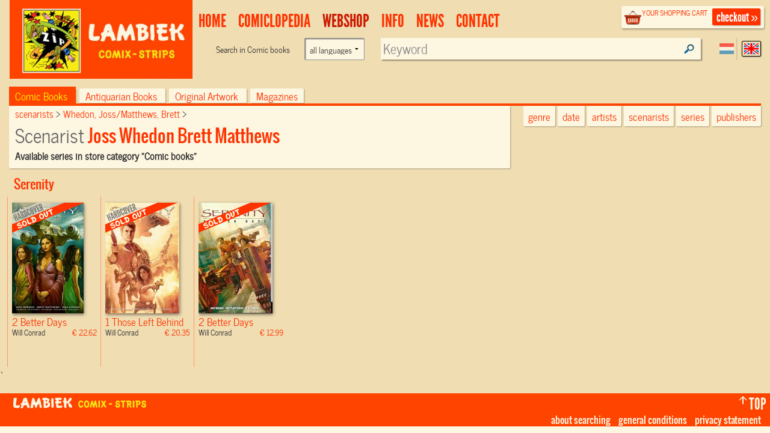

--- FILE ---
content_type: text/html; charset=UTF-8
request_url: https://www.lambiek.net/shop/scenario/whedon--joss-matthews--brett.html?page=1&ajax=1&showseriesname=1
body_size: 504
content:


<h2 class="seriesname clear"><a href="/shop/series/serenity/">Serenity</a></h2>
<div id="item_62888" class="shopitem hc uitverkocht eng" title="" >
  <div class="shopitem-inner">
    <a id="62888"
    href="/shop/series/serenity/62888/better-days.html">
      <img  alt="Better Days" class="lazy" data-original="/share/image.php/better-days?width=132&amp;image=/catalog/img/1031--62888-800-q6h.jpg" >
      <div class="leverancierstatus"></div><div class="cover"></div><div class="language"></div></a>
    <div class="title">
      <h2>2 Better Days</h2> 
      <h4> Will Conrad <span class="sprice">&euro; 22,62</span></h4>
      </div>
  </div>
</div>

<div id="item_5746" class="shopitem hc uitverkocht eng" title="" >
  <div class="shopitem-inner">
    <a id="5746"
    href="/shop/series/serenity/5746/those-left-behind.html">
      <img  alt="Those Left Behind" class="lazy" data-original="/share/image.php/those-left-behind?width=132&amp;image=/catalog/img/1029--5746-800-i2x.jpg" >
      <div class="leverancierstatus"></div><div class="cover"></div><div class="language"></div></a>
    <div class="title">
      <h2>1 Those Left Behind</h2> 
      <h4> Will Conrad <span class="sprice">&euro; 20,35</span></h4>
      </div>
  </div>
</div>

<div id="item_6424" class="shopitem sc uitverkocht eng" title="" >
  <div class="shopitem-inner">
    <a id="6424"
    href="/shop/series/serenity/6424/better-days.html">
      <img  alt="Better Days" class="lazy" data-original="/share/image.php/better-days?width=132&amp;image=/catalog/img/1029--6424-800-s4w.jpg" >
      <div class="leverancierstatus"></div><div class="cover"></div><div class="language"></div></a>
    <div class="title">
      <h2>2 Better Days</h2> 
      <h4> Will Conrad <span class="sprice">&euro; 12,99</span></h4>
      </div>
  </div>
</div>
